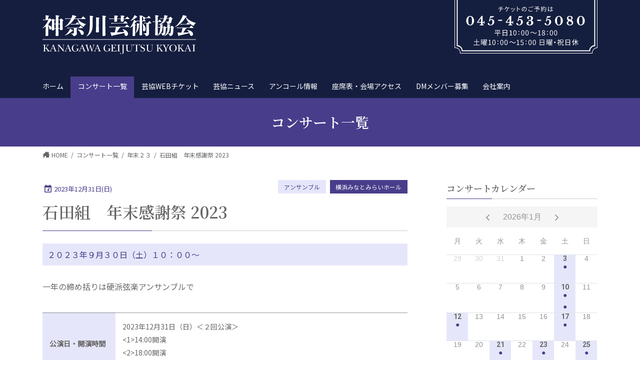

--- FILE ---
content_type: text/css
request_url: https://kanagawa-geikyo.com/wp-content/themes/lightning-8.2.4/assets/css/common.css?ver=8.2.4
body_size: 3220
content:
.admin-bar .vk-mobile-nav-menu-btn{top:calc(32px + 5px)}.admin-bar .vk-mobile-nav.vk-mobile-nav-open{top:32px}body.device-mobile .vk-mobile-nav-menu-btn{display:block}.vk-mobile-nav-menu-btn{position:fixed;top:5px;left:5px;z-index:2100;overflow:hidden;border:1px solid #333;border-radius:2px;width:34px;height:34px;cursor:pointer;text-indent:-9999px;background-size:24px 24px;-webkit-transition:border-color .5s ease-out;transition:border-color .5s ease-out}.vk-mobile-nav-menu-btn.menu-open{border:1px solid rgba(255,255,255,.8)}.mobile-nav-btn-right .vk-mobile-nav-menu-btn{left:inherit;right:5px}.vk-mobile-nav.vk-mobile-nav-open{top:0}.vk-mobile-nav{position:fixed;top:-2000px;z-index:2000;width:100%;height:100%;display:block;padding:45px 10px;overflow:scroll;-webkit-transition:top .5s ease-out;transition:top .5s ease-out}.vk-mobile-nav .global-nav{margin-bottom:1.5em}.vk-mobile-nav nav ul{padding:0;margin:0}.vk-mobile-nav nav ul li{list-style:none;line-height:1.65}.vk-mobile-nav nav ul li a{padding:.7em .5em;position:relative;display:block;overflow:hidden}.vk-mobile-nav nav ul li a:hover{text-decoration:none}.vk-mobile-nav nav ul li li a{padding-left:1.5em}.vk-mobile-nav nav ul li li li a{padding-left:2.5em}.vk-mobile-nav nav ul li li li li a{padding-left:3.5em}.vk-mobile-nav-widget{margin-bottom:1.5em}.vk-mobile-nav .customize-partial-edit-shortcut button,.vk-mobile-nav .widget .customize-partial-edit-shortcut button{left:0;top:-30px}.vk-menu-acc{position:relative}.vk-menu-acc .menu-parent>li{position:relative;z-index:100}.vk-menu-acc .menu-parent>li a{display:inline-block}.vk-menu-acc li{position:relative;margin-bottom:0}.vk-menu-acc .acc-btn{position:absolute;right:8px;top:8px;width:28px;height:28px;border:1px solid rgba(255,255,255,.8);border-radius:2px;background:url(../../inc/vk-mobile-nav/package/images/vk-menu-acc-icon-open-white.svg) center 50% no-repeat;background-size:28px 28px;cursor:pointer;z-index:1000;-webkit-transition:-webkit-transform .5s ease-out;transition:-webkit-transform .5s ease-out;transition:transform .5s ease-out;transition:transform .5s ease-out,-webkit-transform .5s ease-out}.vk-menu-acc .acc-btn:before{position:relative;top:-5px;left:4px;font-size:16px}.vk-menu-acc .acc-btn-close{background:url(../../inc/vk-mobile-nav/package/images/vk-menu-btn-close.svg) center 50% no-repeat}.vk-menu-acc ul.sub-menu{max-height:0;opacity:0;overflow:hidden;-webkit-transition:all .5s ease-in;transition:all .5s ease-in;position:relative;z-index:1;display:block}.vk-menu-acc ul.sub-menu li a{display:block;overflow:hidden}.vk-menu-acc ul.acc-child-open{-webkit-transition:all .5s ease-in;transition:all .5s ease-in;max-height:1000px;opacity:1}.vk-menu-acc ul.acc-child-close{-webkit-transition:all .5s ease-in;transition:all .5s ease-in;max-height:0;opacity:0}.vk-mobile-nav-menu-btn{border-color:#333;background:url(../../inc/vk-mobile-nav/package/images/vk-menu-btn-black.svg) center 50% no-repeat rgba(255,255,255,.7)}.vk-mobile-nav-menu-btn.menu-open{border-color:#333;background:url(../../inc/vk-mobile-nav/package/images/vk-menu-close-black.svg) center 50% no-repeat rgba(255,255,255,.7)}.vk-mobile-nav{background-color:#fff;border-bottom:1px solid #e5e5e5}.vk-mobile-nav .widget_nav_menu ul.menu{border-top:1px solid #ccc}.vk-mobile-nav nav>ul{border-top:1px solid #ccc}.vk-mobile-nav .widget_nav_menu ul li a,.vk-mobile-nav nav ul li a{color:#333;border-bottom:1px solid #ccc}.vk-menu-acc .acc-btn{border:1px solid #333;background:url(../../inc/vk-mobile-nav/package/images/vk-menu-acc-icon-open-black.svg) center 50% no-repeat}.vk-menu-acc .acc-btn-close{background:url(../../inc/vk-mobile-nav/package/images/vk-menu-close-black.svg) center 50% no-repeat}@media (min-width:992px){body.device-pc .vk-mobile-nav-menu-btn{display:none}body.device-pc .vk-mobile-nav{display:none}}@media screen and (max-width:782px){.admin-bar .vk-mobile-nav-menu-btn{top:calc(46px + 5px)}.admin-bar .vk-mobile-nav.vk-mobile-nav-open{top:46px}}.vk_posts .vk_post-col-xs-3{width:calc(25% - 30px)}.vk_posts .vk_post-col-xs-4{width:calc(33.3% - 30px)}.vk_posts .vk_post-col-xs-6{width:calc(50% - 30px)}.vk_posts .vk_post-col-xs-12{width:calc(100% - 30px)}.vk_posts{margin-bottom:2em;margin-left:-15px;margin-right:-15px;display:-webkit-box;display:-ms-flexbox;display:flex;-ms-flex-wrap:wrap;flex-wrap:wrap}.vk_post{margin-left:15px;margin-right:15px}.vk_post a:hover{text-decoration:none}.vk_post_imgOuter{position:relative}.vk_post_imgOuter a{display:block;overflow:hidden}.vk_post_imgOuter_singleTermLabel{font-size:10px;padding:.3em .8em;position:absolute;right:0;top:0;z-index:100}.vk_post .vk_post_title{font-size:14px;line-height:1.4;font-weight:700;margin-bottom:0}.vk_post .vk_post_title a{color:#333}.vk_post_title_new{margin-left:.4em;font-size:.8em;white-space:nowrap;color:red}.vk_post .vk_post_excerpt{margin-top:.8em;font-size:12px;line-height:1.6;opacity:.8}.vk_post .vk_post_date{font-size:11px;margin-top:.5em;color:#666}.vk_post .vk_post_btn{font-size:12px;text-decoration:none}.vk_post.card{padding:0;margin-bottom:30px;-webkit-box-sizing:border-box;box-sizing:border-box;max-width:100%}.vk_post.card .vk_post_btnOuter{width:calc(100% - 2.5rem)}.vk_post.media{width:100%;padding:1em 0;margin:0 15px;border-bottom:1px solid #e5e5e5}.vk_post_imgOuter{position:relative;background-size:cover;background-position:center 50%}.vk_post_imgOuter ::after{content:"";position:absolute;top:0;left:0;height:100%;width:100%;background:rgba(0,0,0,0);-webkit-transition-duration:.3s;transition-duration:.3s}.vk_post_imgOuter :hover::after{background:rgba(0,0,0,.5)}.vk_post_imgOuter a{height:100%}.vk_post_imgOuter_img{position:absolute;left:-9999px}.vk_post:not(.card-horizontal) .vk_post_imgOuter{border-bottom:1px solid #e5e5e5}.vk_post:not(.card-horizontal) .vk_post_imgOuter:before{content:"";display:block;padding-top:62%}.vk_post.card-horizontal .vk_post_imgOuter{height:100%}.vk_post-btn-display .vk_post_body{position:relative;height:100%}.vk_post-btn-display .vk_post_btnOuter{margin-top:1em;position:absolute;bottom:0}.vk_post-btn-display.media .vk_post_body{padding-bottom:45px}.vk_post-btn-display.media .vk_post_btnOuter{width:100%}.vk_post-btn-display.card .vk_post_body{padding-bottom:65px}.vk_post-btn-display.card .vk_post_btnOuter{width:calc(100% - 2.5rem);bottom:1.25rem}.vk_post-btn-display .card-text:nth-last-child(2){margin-bottom:0}.mainSection .wp-block-column .vk_post.vk_post-col-lg-12 .vk_post_title,.mainSection .wp-block-column .vk_post.vk_post-col-md-12 .vk_post_title,.mainSection .wp-block-column .vk_post.vk_post-col-sm-12 .vk_post_title,.mainSection .wp-block-column .vk_post.vk_post-col-xl-12 .vk_post_title{font-size:1rem}.mainSection .wp-block-column .vk_post.vk_post-col-lg-12 .vk_post_excerpt,.mainSection .wp-block-column .vk_post.vk_post-col-md-12 .vk_post_excerpt,.mainSection .wp-block-column .vk_post.vk_post-col-sm-12 .vk_post_excerpt,.mainSection .wp-block-column .vk_post.vk_post-col-xl-12 .vk_post_excerpt{font-size:12px}.card{overflow:hidden}.card-meta{font-size:12px}.card-img-use-bg{position:relative;left:-9999px}.card a{color:inherit}.card-noborder.card{border:none;background:0 0}.card-noborder .vk_post_imgOuter{border:none}.card-noborder .card-body{padding-left:0;padding-right:0}.card-noborder.vk_post-btn-display .card-body{padding-bottom:2.8rem}.card-noborder.vk_post-btn-display .vk_post_btnOuter{width:100%;bottom:0}.card-horizontal-inner{height:100%}.card-horizontal-inner::after{content:"";display:block;clear:both}.card-horizontal-inner-row{height:100%}.card-horizontal-img-right-row{-webkit-box-orient:horizontal;-webkit-box-direction:reverse;-ms-flex-direction:row-reverse;flex-direction:row-reverse}.card-horizontal-reverse .row{-webkit-box-orient:horizontal;-webkit-box-direction:reverse;-ms-flex-direction:row-reverse;flex-direction:row-reverse}.card-horizontal .card-body{height:100%}.card-sm .card-body{padding:1rem 1.2rem}.card-sm .card-title{font-size:.8rem}.card-sm .card-text{font-size:.8rem;line-height:1.4}.card-sm .card-meta{font-size:.7rem;line-height:1.1}.card-post .card-body{padding-bottom:1.5em}.media:first-child{border-top:1px solid #e5e5e5}.media-img{border:1px solid #e5e5e5;padding:1px;margin-right:1rem}.vk_post .media-img{width:35%}.vk_post .media-body{width:65%}.media.vk_post-col-xs-6:first-child,.media.vk_post-col-xs-6:nth-child(2){border-top:1px solid #e5e5e5}.media{border-bottom:1px solid #e5e5e5;padding:1rem 0;margin-top:0}.media>div{width:100%}.media .postList_thumbnail{width:160px;margin-bottom:.5em;padding-right:30px;display:block;overflow:hidden;float:left}.media .postList_thumbnail a{position:relative;display:block;overflow:hidden;border:1px solid #e5e5e5}.media .postList_thumbnail img{width:100%;height:auto;border:1px solid #fff}.media .postList_thumbnail .postList_cateLabel{position:absolute;bottom:0;left:0}.media .media-body .media-heading{font-size:20px;line-height:1.4em;margin-top:0;margin-bottom:.4em;font-weight:400;background:0 0;-webkit-box-shadow:none;box-shadow:none;padding:0}.media .media-body .media-heading a{color:#464646}.media .media-body .media-heading a:hover{text-decoration:none}.media p{margin-bottom:0;font-size:14px;line-height:150%}.media .entry-meta_updated{display:none}.media .entry-meta_items_author{display:none}.media a.media-body_excerpt{color:#464646;display:block;overflow:hidden}@media (min-width:576px){.vk_posts .vk_post-col-sm-3{width:calc(25% - 30px)}.vk_posts .vk_post-col-sm-4{width:calc(33.3% - 30px)}.vk_posts .vk_post-col-sm-6{width:calc(50% - 30px)}.vk_posts .vk_post-col-sm-12{width:calc(100% - 30px)}.mainSection .vk_post.vk_post-col-sm-12 .vk_post_title{font-size:16px}.mainSection .vk_post.vk_post-col-sm-12 .vk_post_excerpt{font-size:14px}.mainSection .vk_post.vk_post-col-sm-12.media{padding:1.5rem 0}.mainSection .vk_post.vk_post-col-sm-12.media:first-child{border-top:1px solid #e5e5e5}.mainSection .vk_post.vk_post-col-sm-12.media .media-img{margin-right:1.4rem}}@media (min-width:576px) and (max-width:767.98px){.card.vk_post-col-sm-12{margin-bottom:15px}.media.vk_post-col-sm-3:nth-child(2),.media.vk_post-col-sm-3:nth-child(3),.media.vk_post-col-sm-3:nth-child(4),.media.vk_post-col-sm-4:nth-child(2),.media.vk_post-col-sm-4:nth-child(3),.media.vk_post-col-sm-6:nth-child(2){border-top:1px solid #e5e5e5}}@media (min-width:768px){.vk_posts .vk_post-col-md-3{width:calc(25% - 30px)}.vk_posts .vk_post-col-md-4{width:calc(33.3% - 30px)}.vk_posts .vk_post-col-md-6{width:calc(50% - 30px)}.vk_posts .vk_post-col-md-12{width:calc(100% - 30px)}.mainSection .vk_post.vk_post-col-md-12 .vk_post_title{font-size:18px}.mainSection .vk_post.vk_post-col-md-12 .vk_post_excerpt{font-size:14px}}@media (min-width:768px) and (max-width:991.98px){.card.vk_post-col-md-12{margin-bottom:15px}.media.vk_post-col-md-3:nth-child(2),.media.vk_post-col-md-3:nth-child(3),.media.vk_post-col-md-3:nth-child(4),.media.vk_post-col-md-4:nth-child(2),.media.vk_post-col-md-4:nth-child(3),.media.vk_post-col-md-6:nth-child(2){border-top:1px solid #e5e5e5}}@media (min-width:992px){.vk_posts .vk_post-col-lg-3{width:calc(25% - 30px)}.vk_posts .vk_post-col-lg-4{width:calc(33.3% - 30px)}.vk_posts .vk_post-col-lg-6{width:calc(50% - 30px)}.vk_posts .vk_post-col-lg-12{width:calc(100% - 30px)}.mainSection .vk_post.vk_post-col-lg-12 .vk_post_title{font-size:18px}.mainSection .vk_post.vk_post-col-lg-12 .vk_post_excerpt{font-size:14px}.mainSection .vk_post.vk_post-col-lg-12.media{padding:1.8rem 0}.mainSection .vk_post.vk_post-col-lg-12.media .media-img{margin-right:1.8rem}}@media (min-width:992px) and (max-width:1199.98px){.card.vk_post-col-lg-12{margin-bottom:15px}.media.vk_post-col-lg-3:nth-child(2),.media.vk_post-col-lg-3:nth-child(3),.media.vk_post-col-lg-3:nth-child(4),.media.vk_post-col-lg-4:nth-child(2),.media.vk_post-col-lg-4:nth-child(3),.media.vk_post-col-lg-6:nth-child(2){border-top:1px solid #e5e5e5}}@media (min-width:1200px){.vk_posts .vk_post-col-xl-3{width:calc(25% - 30px)}.vk_posts .vk_post-col-xl-4{width:calc(33.3% - 30px)}.vk_posts .vk_post-col-xl-6{width:calc(50% - 30px)}.vk_posts .vk_post-col-xl-12{width:calc(100% - 30px)}.mainSection .vk_post.vk_post-col-xl-12 .vk_post_title{font-size:21px}.mainSection .vk_post.vk_post-col-xl-12 .vk_post_excerpt{font-size:14px}.card.vk_post-col-xl-12{margin-bottom:15px}.media.vk_post-col-xl-3:nth-child(2),.media.vk_post-col-xl-3:nth-child(3),.media.vk_post-col-xl-3:nth-child(4),.media.vk_post-col-xl-4:nth-child(2),.media.vk_post-col-xl-4:nth-child(3),.media.vk_post-col-xl-6:nth-child(2){border-top:1px solid #e5e5e5}}@media (max-width:767px){.media .postList_thumbnail{padding-right:20px}.media .media-body .media-heading{font-size:1.2em;line-height:1.3em;margin-bottom:.5em}}@media (max-width:575.98px){.card.vk_post-col-xs-12{margin-bottom:15px}}@media (max-width:500px){.media .postList_thumbnail{width:100px}}.editor-block-list__layout>.wp-block,.wp-block{display:block;width:calc(100% - 2rem);max-width:1110px}.vk_post .row{margin:0}.wp-block-image.figure{max-width:100%}.wp-block-image .components-resizable-box__container{max-width:100%}.wp-block-image figcaption{text-align:center;font-size:.75rem}.wp-block-latest-posts{margin:0;padding:0;list-style-type:none}.wp-block-latest-posts li{margin:0;padding:1rem 0;border-bottom:1px dotted #666}.wp-block-latest-posts li a{color:#464646}.wp-block-latest-posts li time{color:#d44950}.slide-inner img{width:100%}.widget_display_search .widget-title.subSection-title,.widget_product_search .widget-title.subSection-title,.widget_search .widget-title.subSection-title{margin-bottom:15px}.widget_display_search form div,.widget_product_search form,.widget_search form div{display:-webkit-box;display:-ms-flexbox;display:flex;-ms-flex-wrap:wrap;flex-wrap:wrap;width:100%;-webkit-box-pack:justify;-ms-flex-pack:justify;justify-content:space-between}.widget_display_search form div input#bbp_search,.widget_display_search form div input#s,.widget_display_search form div input.search-field,.widget_product_search form input#bbp_search,.widget_product_search form input#s,.widget_product_search form input.search-field,.widget_search form div input#bbp_search,.widget_search form div input#s,.widget_search form div input.search-field{width:64%;border:1px solid #ccc;padding:6px 12px;font-size:14px;margin-right:0;margin-bottom:0}.widget_display_search form div button,.widget_display_search form div input#bbp_search_submit,.widget_display_search form div input#searchsubmit,.widget_product_search form button,.widget_product_search form input#bbp_search_submit,.widget_product_search form input#searchsubmit,.widget_search form div button,.widget_search form div input#bbp_search_submit,.widget_search form div input#searchsubmit{width:33%;color:#fff;border:none;padding:6px;font-size:16px}iframe{border:none}.wpdm-download-link{margin-top:5px}.w3eden .media{padding:1em 0}.w3eden .media-body{margin-right:1em;margin-bottom:.5em;-webkit-box-flex:unset;-ms-flex:unset;flex:unset}.w3eden .package-title:after{border:none}@media (max-width:768px){.wp-block-latest-posts li a{font-size:1rem}}@media (max-width:575.98px){.w3eden .media{display:block!important}.w3eden .link-template-default.thumbnail .wpdm-download-link.btn{display:block;margin-top:10px}}@media print{#page_top{display:none!important}.mobile-fix-nav,.vk-mobile-nav,.vk-mobile-nav-menu-btn{display:none}a{text-decoration:none!important}a[href]:after,abbr[title]:after{content:""!important}}

--- FILE ---
content_type: image/svg+xml
request_url: https://kanagawa-geikyo.com/wp-content/themes/lightning_child/dist/images/icon_fb.svg?1
body_size: 699
content:
<?xml version="1.0" encoding="UTF-8"?>
<svg id="_レイヤー_2" xmlns="http://www.w3.org/2000/svg" version="1.1" viewBox="0 0 29.2 29.2">
  <!-- Generator: Adobe Illustrator 29.8.2, SVG Export Plug-In . SVG Version: 2.1.1 Build 3)  -->
  <defs>
    <style>
      .st0 {
        fill: #fff;
      }
    </style>
  </defs>
  <rect width="29.2" height="29.2"/>
  <g id="ELEMENTS">
    <g>
      <path d="M29.2,14.6C29.2,6.6,22.7,0,14.6,0S0,6.6,0,14.6s5.3,13.4,12.3,14.4v-10.2h-3.7v-4.2h3.7v-3.2c0-3.7,2.2-5.7,5.5-5.7s3.3.3,3.3.3v3.6h-1.8c-1.8,0-2.4,1.1-2.4,2.3v2.7h4.1l-.6,4.2h-3.4v10.2c7-1.1,12.3-7.1,12.3-14.4h0Z"/>
      <path class="st0" d="M20.3,18.9l.6-4.2h-4.1v-2.7c0-1.2.6-2.3,2.4-2.3h1.8v-3.6s-1.7-.3-3.3-.3c-3.3,0-5.5,2-5.5,5.7v3.2h-3.7v4.2h3.7v10.2c.7.1,1.5.2,2.3.2s1.5,0,2.3-.2v-10.2h3.4Z"/>
    </g>
  </g>
</svg>

--- FILE ---
content_type: application/x-javascript
request_url: https://kanagawa-geikyo.com/wp-content/themes/lightning_child/dist/js/script.min.js?ver=2.0.0
body_size: 2314
content:
/******/ (function(modules) { // webpackBootstrap
/******/ 	// The module cache
/******/ 	var installedModules = {};
/******/
/******/ 	// The require function
/******/ 	function __webpack_require__(moduleId) {
/******/
/******/ 		// Check if module is in cache
/******/ 		if(installedModules[moduleId]) {
/******/ 			return installedModules[moduleId].exports;
/******/ 		}
/******/ 		// Create a new module (and put it into the cache)
/******/ 		var module = installedModules[moduleId] = {
/******/ 			i: moduleId,
/******/ 			l: false,
/******/ 			exports: {}
/******/ 		};
/******/
/******/ 		// Execute the module function
/******/ 		modules[moduleId].call(module.exports, module, module.exports, __webpack_require__);
/******/
/******/ 		// Flag the module as loaded
/******/ 		module.l = true;
/******/
/******/ 		// Return the exports of the module
/******/ 		return module.exports;
/******/ 	}
/******/
/******/
/******/ 	// expose the modules object (__webpack_modules__)
/******/ 	__webpack_require__.m = modules;
/******/
/******/ 	// expose the module cache
/******/ 	__webpack_require__.c = installedModules;
/******/
/******/ 	// define getter function for harmony exports
/******/ 	__webpack_require__.d = function(exports, name, getter) {
/******/ 		if(!__webpack_require__.o(exports, name)) {
/******/ 			Object.defineProperty(exports, name, { enumerable: true, get: getter });
/******/ 		}
/******/ 	};
/******/
/******/ 	// define __esModule on exports
/******/ 	__webpack_require__.r = function(exports) {
/******/ 		if(typeof Symbol !== 'undefined' && Symbol.toStringTag) {
/******/ 			Object.defineProperty(exports, Symbol.toStringTag, { value: 'Module' });
/******/ 		}
/******/ 		Object.defineProperty(exports, '__esModule', { value: true });
/******/ 	};
/******/
/******/ 	// create a fake namespace object
/******/ 	// mode & 1: value is a module id, require it
/******/ 	// mode & 2: merge all properties of value into the ns
/******/ 	// mode & 4: return value when already ns object
/******/ 	// mode & 8|1: behave like require
/******/ 	__webpack_require__.t = function(value, mode) {
/******/ 		if(mode & 1) value = __webpack_require__(value);
/******/ 		if(mode & 8) return value;
/******/ 		if((mode & 4) && typeof value === 'object' && value && value.__esModule) return value;
/******/ 		var ns = Object.create(null);
/******/ 		__webpack_require__.r(ns);
/******/ 		Object.defineProperty(ns, 'default', { enumerable: true, value: value });
/******/ 		if(mode & 2 && typeof value != 'string') for(var key in value) __webpack_require__.d(ns, key, function(key) { return value[key]; }.bind(null, key));
/******/ 		return ns;
/******/ 	};
/******/
/******/ 	// getDefaultExport function for compatibility with non-harmony modules
/******/ 	__webpack_require__.n = function(module) {
/******/ 		var getter = module && module.__esModule ?
/******/ 			function getDefault() { return module['default']; } :
/******/ 			function getModuleExports() { return module; };
/******/ 		__webpack_require__.d(getter, 'a', getter);
/******/ 		return getter;
/******/ 	};
/******/
/******/ 	// Object.prototype.hasOwnProperty.call
/******/ 	__webpack_require__.o = function(object, property) { return Object.prototype.hasOwnProperty.call(object, property); };
/******/
/******/ 	// __webpack_public_path__
/******/ 	__webpack_require__.p = "";
/******/
/******/
/******/ 	// Load entry module and return exports
/******/ 	return __webpack_require__(__webpack_require__.s = "./_assets/js/script.js");
/******/ })
/************************************************************************/
/******/ ({

/***/ "./_assets/js/modules/_others.js":
/*!***************************************!*\
  !*** ./_assets/js/modules/_others.js ***!
  \***************************************/
/*! no static exports found */
/***/ (function(module, exports, __webpack_require__) {

"use strict";
eval("\n\nfunction BodyFadeIn() {\n  var body = document.getElementsByTagName('body')[0];\n  body.classList.add('show');\n} // bodyのフェードイン\n\n\nwindow.addEventListener('load', BodyFadeIn); // serch-and-filter\n\nvar serchAndFilters = document.getElementsByClassName('serch-and-filter');\n\nfor (var i = 0; i < serchAndFilters.length; i++) {\n  var titles = serchAndFilters[i].getElementsByTagName('h4');\n  var _iteratorNormalCompletion = true;\n  var _didIteratorError = false;\n  var _iteratorError = undefined;\n\n  try {\n    for (var _iterator = titles[Symbol.iterator](), _step; !(_iteratorNormalCompletion = (_step = _iterator.next()).done); _iteratorNormalCompletion = true) {\n      var title = _step.value;\n      var titleName = title.textContent;\n      title.classList.add(titleName);\n    }\n  } catch (err) {\n    _didIteratorError = true;\n    _iteratorError = err;\n  } finally {\n    try {\n      if (!_iteratorNormalCompletion && _iterator.return != null) {\n        _iterator.return();\n      }\n    } finally {\n      if (_didIteratorError) {\n        throw _iteratorError;\n      }\n    }\n  }\n} // ヘッダー\n\n\nvar url = location.href;\nvar queryString = location.search;\nvar results = queryString.split('=');\nvar bodyElement = document.getElementsByTagName('body')[0];\n\nif (results.indexOf('?post_types') >= 0) {\n  var titleIndex = results.indexOf('?post_types');\n  var postTypeName = results[titleIndex + 1];\n  bodyElement.classList.add('post-type-' + postTypeName);\n} // コンタクト\n\n\nvar btnConfirm = document.getElementById('btnConfirm');\nvar btnSubmit = document.getElementById('btnSubmit');\n\nif (btnConfirm) {\n  btnConfirm.addEventListener('change', function () {\n    if (this.checked) {\n      btnSubmit.classList.remove('disabled');\n    } else {\n      btnSubmit.classList.add('disabled');\n    }\n  });\n} // gnavi修正\n\n\nvar gMenuOuter = document.getElementById('gMenu_outer');\nvar HasChildrenMenuItems = gMenuOuter.getElementsByClassName('menu-item-has-children');\nvar _iteratorNormalCompletion2 = true;\nvar _didIteratorError2 = false;\nvar _iteratorError2 = undefined;\n\ntry {\n  var _loop = function _loop() {\n    var HasChildrenMenuItem = _step2.value;\n    HasChildrenMenuItem.addEventListener('mouseenter', function () {\n      HasChildrenMenuItem.classList.add('hover');\n    });\n    HasChildrenMenuItem.addEventListener('mouseleave', function () {\n      HasChildrenMenuItem.classList.remove('hover');\n    });\n    var subMenu = HasChildrenMenuItem.getElementsByClassName('sub-menu')[0];\n  };\n\n  for (var _iterator2 = HasChildrenMenuItems[Symbol.iterator](), _step2; !(_iteratorNormalCompletion2 = (_step2 = _iterator2.next()).done); _iteratorNormalCompletion2 = true) {\n    _loop();\n  }\n} catch (err) {\n  _didIteratorError2 = true;\n  _iteratorError2 = err;\n} finally {\n  try {\n    if (!_iteratorNormalCompletion2 && _iterator2.return != null) {\n      _iterator2.return();\n    }\n  } finally {\n    if (_didIteratorError2) {\n      throw _iteratorError2;\n    }\n  }\n}\n\n//# sourceURL=webpack:///./_assets/js/modules/_others.js?");

/***/ }),

/***/ "./_assets/js/script.js":
/*!******************************!*\
  !*** ./_assets/js/script.js ***!
  \******************************/
/*! no exports provided */
/***/ (function(module, __webpack_exports__, __webpack_require__) {

"use strict";
eval("__webpack_require__.r(__webpack_exports__);\n/* harmony import */ var _modules_others_js__WEBPACK_IMPORTED_MODULE_0__ = __webpack_require__(/*! ./modules/_others.js */ \"./_assets/js/modules/_others.js\");\n/* harmony import */ var _modules_others_js__WEBPACK_IMPORTED_MODULE_0___default = /*#__PURE__*/__webpack_require__.n(_modules_others_js__WEBPACK_IMPORTED_MODULE_0__);\n // sub.jsファイルを読み込むには????\n\n\n_modules_others_js__WEBPACK_IMPORTED_MODULE_0___default.a;\n\n//# sourceURL=webpack:///./_assets/js/script.js?");

/***/ })

/******/ });

--- FILE ---
content_type: image/svg+xml
request_url: https://kanagawa-geikyo.com/wp-content/themes/lightning_child/dist/images/icon_ig.svg?1
body_size: 864
content:
<?xml version="1.0" encoding="UTF-8"?>
<svg id="_レイヤー_2" xmlns="http://www.w3.org/2000/svg" version="1.1" viewBox="0 0 29.2 29.2">
  <!-- Generator: Adobe Illustrator 29.8.2, SVG Export Plug-In . SVG Version: 2.1.1 Build 3)  -->
  <defs>
    <style>
      .st0 {
        fill: #fff;
      }
    </style>
  </defs>
  <rect y="0" width="29.2" height="29.2"/>
  <g id="ELEMENTS">
    <g>
      <path class="st0" d="M19.5,8.7c-.5,0-1.1.4-1.1,1.1s.5,1.1,1.1,1.1,1.1-.5,1.1-1.1-.5-1.1-1.1-1.1Z"/>
      <path class="st0" d="M14.7,10c-2.5,0-4.5,2.1-4.5,4.5s2.1,4.5,4.5,4.5,4.5-2.1,4.5-4.5-2.1-4.5-4.5-4.5ZM14.7,17.5c-1.6,0-2.9-1.3-2.9-2.9s1.3-2.9,2.9-2.9,2.9,1.3,2.9,2.9-1.3,2.9-2.9,2.9Z"/>
      <path class="st0" d="M18.3,23.9h-7.4c-3.1,0-5.6-2.5-5.6-5.5v-7.4c0-3.1,2.5-5.6,5.6-5.6h7.4c3.1,0,5.5,2.5,5.5,5.6v7.4c0,3.1-2.5,5.5-5.5,5.5ZM10.9,7c-2.1,0-3.8,1.7-3.8,3.8v7.4c0,2.2,1.7,3.8,3.8,3.8h7.4c2.2,0,3.8-1.7,3.8-3.8v-7.4c0-2.1-1.7-3.8-3.8-3.8,0,0-7.4,0-7.4,0Z"/>
    </g>
  </g>
</svg>

--- FILE ---
content_type: image/svg+xml
request_url: https://kanagawa-geikyo.com/wp-content/themes/lightning_child/dist/images/icon_th.svg?1
body_size: 574
content:
<?xml version="1.0" encoding="UTF-8"?>
<svg id="_レイヤー_2" xmlns="http://www.w3.org/2000/svg" version="1.1" viewBox="0 0 29.2 29.2">
  <!-- Generator: Adobe Illustrator 29.8.2, SVG Export Plug-In . SVG Version: 2.1.1 Build 3)  -->
  <defs>
    <style>
      .st0 {
        fill: #fff;
      }
    </style>
  </defs>
  <rect y="0" width="29.2" height="29.2"/>
  <g id="ELEMENTS">
    <path class="st0" d="M14.8,24.2h0c-2.8,0-5-1-6.5-2.8-1.3-1.6-2-3.9-2.1-6.8h0c0-2.8.7-5.2,2.1-6.8,1.5-1.8,3.7-2.8,6.5-2.8h0c2.2,0,4,.5,5.4,1.7,1.3,1,2.2,2.5,2.8,4.3l-1.6.4c-.9-3.1-3.2-4.8-6.6-4.8s-4.1.7-5.2,2.2c-1.1,1.3-1.6,3.2-1.6,5.8s.5,4.4,1.6,5.8c1.2,1.4,2.9,2.2,5.2,2.2s3.4-.5,4.7-1.6c1.3-1.3,1.3-2.8.9-3.8-.2-.5-.6-1.1-1.3-1.4,0,1.1-.5,2-1.1,2.6-.6.9-1.7,1.4-3.1,1.4s-1.8-.2-2.6-.6c-.9-.5-1.3-1.4-1.4-2.3,0-1,.4-1.8,1.1-2.5s1.7-1,2.8-1,1.6,0,2.3,0c0-.6-.4-1.1-.5-1.4-.4-.4-1.1-.6-1.8-.7h0c-.6,0-1.6.2-2.2,1.1l-1.4-1c.7-1.2,2.1-1.8,3.6-1.8h0c2.6,0,4.1,1.6,4.2,4.3,0,0,.2,0,.2,0,1.2.5,2.1,1.4,2.5,2.5.6,1.4.6,3.8-1.2,5.8-1.5,1.4-3.2,2.1-5.8,2.2h0,0ZM15.6,15h-.5c-1.5,0-2.3.7-2.3,1.7s1.2,1.5,2.2,1.4c1,0,2.2-.4,2.5-2.9-.5,0-1.1-.2-1.7-.2h-.2Z"/>
  </g>
</svg>

--- FILE ---
content_type: image/svg+xml
request_url: https://kanagawa-geikyo.com/wp-content/themes/lightning_child/dist/images/logo-main.svg
body_size: 4621
content:
<svg version="1.1" id="レイヤー_1" xmlns="http://www.w3.org/2000/svg" x="0" y="0" viewBox="0 0 307 77.6" xml:space="preserve"><style>.st0{enable-background:new}.st1{fill:#fff}</style><g class="st0"><path class="st1" d="M11.7 9.1c2-2.5 2.2-2.6 2.6-2.6.3 0 .6.1 2.5 1.7 1.5 1.3 1.6 1.5 1.6 2.1 0 .4-.4.7-1.7 1.2-1.5 2.5-3.3 4.8-5.2 6.8.9.3 1.1.5 1.1.7 0 .3-.2.5-1.1 1v.6c4.7.3 6.7 2.6 6.7 5.2 0 1.8-1.2 3-2.7 3-1.3 0-2.1-.8-2.2-2.5-.1-2.1-.5-3.7-1.8-4.9v18.5c0 1.2-.9 1.8-3.5 1.8-1.8 0-2-.4-2-1.6 0-.9.2-4.9.4-12.7l.1-4.8c-1.9 1.4-4 2.6-6.1 3.6-.2.1-.5-.2-.3-.4 3.8-2.9 9.2-9.9 11.5-15.7H6.5c-1.6 0-3.2 0-5.3.3L.8 8.9c2.3.3 3.9.3 5.5.3V4.9c0-1.4 0-2.2-.2-4.4 6.6.7 7 1.1 7 1.6 0 .4-.2.8-1.7 1.3v5.7h.3zm22.9.2C36.5 7.1 36.8 7 37.1 7c.4 0 .7 0 3 1.9 1.4 1.1 1.5 1.4 1.5 1.8 0 .4-.3.8-1.4 1.5v3.3c0 5.6.3 11.7.3 12.6 0 1.2-1.2 1.8-3.3 1.8-1.6 0-2.2-.3-2.2-1.5v-1.3h-3.2c.1 8.1.2 11.8.2 12.7 0 1.3-1.1 1.8-3.4 1.8-1.9 0-2.3-.2-2.3-1.6 0-.9.1-4.8.3-12.9h-3v1.5c0 1.2-1.1 1.8-3.2 1.8-1.6 0-1.9-.4-1.9-1.5 0-1 .4-6.7.4-13.1 0-4.6 0-6-.2-8.1 3.8.7 5.4 1.2 5.9 1.7h2.1c0-5.9-.1-7.2-.3-9 6.5.6 7 1.1 7 1.7 0 .5-.4.8-1.6 1.5v5.9h2.8v-.2zm-10.1.9c-.2.1-.5.3-.9.5v6.7h3v-7.2h-2.1zm-.9 16h3v-7.9h-3v7.9zm8.2-8.8H35v-7.2h-3.2v7.2zm3.2 8.8v-7.9h-3.2v7.9H35zM70.9 7.9c1.3 2.1 3.4 4.2 6.1 5.9 2.6 1.7 6.2 3.4 9.7 4.2.3 0 .2.3 0 .4-1.3.6-2.5 2-3.7 4.1-.3.6-.6.9-1 .9-.3 0-.4 0-1.1-.3-2.1-1-5.1-3.3-7.1-6-1.8-2.5-3-5.3-3.7-9.3h-6.4c-2.4 3.7-5.1 6.9-7.9 9.3-3.5 3.1-6.7 5-11.1 6.7-.3.1-.4-.4-.2-.5 2.9-1.7 6-4.9 8.9-9.1 1.5-2.1 2.7-4.4 3.7-6.5h-4.7c-2.2 0-4.2 0-6.7.3l-.4-1.5c2.8.3 4.8.3 7.1.3h5.1c.5-1.1 1-2.2 1.3-3.2.5-1.5.7-2.4 1-3.6 7.2 1.8 7.9 2.3 7.9 2.9 0 .7-.4 1-2 1.4-.5.9-1 1.7-1.5 2.6h13.3C80.6 3.1 80.8 3 81.2 3c.5 0 .7.1 3.3 2.5C85.7 6.6 86 6.9 86 7.3c0 .4-.1.5-.5.5l-14.6.1zm-11.6 24c-3.8 3.8-9.6 7.3-14.6 8.8-.3.1-.4-.3-.2-.4 2.9-1.5 6.7-5.9 9-9.8.7-1.2 1.1-2.1 1.6-3.3 5.9 3 5.9 3.3 5.9 3.7.1.5-.3.8-1.7 1zm9.9-5.8c0 .3-.1.6-.8 1v2.7c0 2.9.3 4.8.3 6.6 0 2.5-.7 3.3-2.5 4.3-1.4.7-2.5.9-3.4.9s-1.2 0-1.6-1.2c-.5-1.4-1.5-2.4-4.1-3.5-.3-.1-.3-.4 0-.4 1.6 0 2.6.1 3.8 0 1.5-.1 1.9-.6 1.9-2.6v-4.1c0-1.6 0-2.5-.1-3.7h-8.4c-1.2 0-2.5.1-4.5.3l-.4-1.5c2.3.3 3.7.3 5.1.3h18.2c2.9-3.7 2.9-3.7 3.4-3.7.4 0 .6 0 2.9 2.1 1.6 1.5 1.7 1.7 1.7 2 0 .3-.2.5-.5.5h-11zm-7.5-7.4c-1.2 0-2.7.1-4.8.3l-.4-1.5c2.3.2 3.9.3 5.2.3h4.6c2.7-3.3 2.8-3.3 3.2-3.3s.5.1 2.2 1.7c1.6 1.5 1.8 1.7 1.8 2s-.2.5-.5.5H61.7zm20.9 17.1c0 2.2-1.5 3.6-3.2 3.6-1.5 0-2.3-.7-2.9-2.4-1.1-3.2-3.2-6-6.2-7.9-.2-.1 0-.4.2-.4 7.4.1 12.1 3.3 12.1 7.1zM100.2 21c0 10.6-4.1 17.7-12.1 21.2-.2.1-.4-.2-.3-.4 4.6-4.3 6.9-9.2 6.9-24.3 0-12.3 0-14.3-.2-16.1 6.2.6 7.1 1 7.1 1.6 0 .4-.2.7-1.4 1.3V21zm12.4-2.8c0 10.4.3 13.5.3 14.8 0 1-1 1.5-4.3 1.5-1.4 0-1.8-.4-1.8-1.3 0-1.3.4-5.1.4-15 0-8.9 0-11.7-.2-13.5 6.5.4 7 .8 7 1.4 0 .4-.2.7-1.2 1.2v10.9h-.2zm13 .2c0 11.5.4 20.3.4 21.2 0 1.4-1.1 1.9-4.2 1.9-1.5 0-1.9-.2-1.9-1.6 0-1.1.1-6.5.1-20.4 0-13.4-.1-16.5-.2-18.4 6.6.6 7.2 1 7.2 1.7 0 .4-.2.8-1.4 1.3v14.3zm14.8-10.5c-2.2 0-4.2 0-6.7.3l-.4-1.5c2.8.3 4.8.3 7.1.3h3.4V6c0-2.5 0-3.6-.2-5.1 6.5.4 7.3.7 7.3 1.5 0 .6-.5 1-1.7 1.4v3.3h7.5v-1c0-2.6 0-3.6-.2-5.1 6.9.3 7.5.7 7.5 1.5 0 .4-.5 1-1.7 1.4v3.3h3.5c2.9-3.6 3.1-3.7 3.5-3.7.5 0 .7.1 2.8 2 1.6 1.5 1.8 1.6 1.8 2 0 .3-.1.5-.5.5h-11.1c.1 1.7.2 2.7.2 3.3 0 1.4-1.4 2-3.9 2-1.5 0-2-.4-2-1.4V8h-7.5c0 1.8.1 2.9.1 3.5 0 1.4-1.4 2-3.6 2-1.5 0-2-.4-2-1.1 0-.6.1-2 .1-4.4l-3.3-.1zm24.5 15.3c3.2-4 3.3-4 3.8-4s.7 0 3.2 2.3c1.7 1.5 1.8 1.8 1.8 2.1s-.2.5-.6.5h-17.2c0 .6-.3 1-1.6 1.5-1.6 2.5-3.7 5.7-5.8 8.6 5-.1 10.3-.3 14.6-.5-.8-2.5-1.8-4.2-3.1-5.3-.2-.2 0-.5.3-.4 6.9 1.3 10.7 5.5 10.7 9.2 0 2.8-1.7 4.2-3.9 4.2-1.6 0-2.7-.9-2.9-2.9-.1-1.1-.3-2-.5-2.9-5.9 1.4-14.9 3.3-23.8 5.1-.4.8-.6 1-1.1 1s-.7-.4-1.1-1.3c-.5-1.5-1.3-3.9-2-6.2 2.3.1 4.1.2 5.7.2h3.2c.8-3.3 1.7-7.1 2.3-10.2h-7.3c-1.5 0-3.1.1-5.6.3l-.4-1.5c2.9.2 4.5.3 6.1.3l25.2-.1zm-3.1-7.2c3-3.7 3.3-3.8 3.7-3.8.4 0 .7.1 2.7 2 1.6 1.5 1.9 1.8 1.9 2.2 0 .3-.2.5-.6.5h-26.4c-1.5 0-3.1.1-5.6.3l-.4-1.5c2.9.2 4.5.3 6.1.3h18.6z"/></g><g class="st0"><path class="st1" d="M180.8 21.4c-1.8 1.7-3.7 3.2-5.5 4.2-.2.1-.5-.2-.4-.4 2.2-2.2 5.6-8.7 7.3-13.2.2-.6.5-1.3.8-2.4 5.3 2.9 5.5 3.1 5.5 3.7 0 .5-.4.7-1.8.9-.7 1.2-1.7 2.5-2.7 3.7 2.6 1 2.8 1.2 2.8 1.7 0 .4-.3.7-1.5 1.2v19c0 1.3-.5 1.9-3.1 1.9-1.7 0-2-.3-2-1.5 0-.9.2-3.3.3-8.8l.3-10zm-4.6-10c1.9-1.6 4.6-4.9 6.7-8.6.4-.8.9-1.7 1.3-2.6 4.9 2.9 5.2 3.2 5.2 3.8 0 .5-.4.8-1.9 1-2.6 2.4-7.4 5.4-11 6.8-.3.1-.5-.3-.3-.4zm17.6 6.5c0 .4-.1.5-.9.9 0 9.3-2.3 14-6.8 17.2-.2.2-.5-.1-.3-.4 1.8-2.2 3-6.2 3-16.2 0-.9 0-1.7-.1-3.2 4.8.9 5.1 1.2 5.1 1.7zm5.1-.6c0 13.1.3 20 .3 21.2 0 1.3-.7 1.8-2.9 1.8-1.9 0-2.2-.2-2.2-1.6 0-1.2.4-8.7.4-21.6v-4.8h-.9c-.8 0-2.3 0-4.9.3l-.4-1.5c2.8.3 4.4.3 5.3.3h.9c0-7.4-.1-8.7-.3-10.6 5.9.6 6.5 1.1 6.5 1.7 0 .2-.1.4-.3.6 3.2.1 4.9 1.6 4.9 3.4 0 1.3-1 2.2-2.2 2.2-.9 0-1.6-.6-1.7-1.7-.2-2-.7-2.9-1.5-3.5-.2.1-.5.3-.8.5v7.5h1.2c2-2.6 2.1-2.7 2.5-2.7s.6 0 1.9 1.3c1.4 1.3 1.5 1.4 1.5 1.8 0 .3-.1.5-.7.5h-6.3v4.9h-.3zm4.1 15c-1.4 0-2.3-1-2-3.4.4-4 .1-9.7-1.2-12-.1-.2.2-.4.4-.3 4 2.9 6 7.4 6 11.4-.1 2.7-1.3 4.3-3.2 4.3zm7.7-16.8c2.4-3.4 2.6-3.5 2.9-3.5.4 0 .6.1 2.2 1.8 1.3 1.3 1.7 1.8 1.7 2.2 0 .3-.1.5-.7.5h-2.9c0 .5-.3.7-1.1 1.2v3.5c0 6.9.3 12.5.3 14.7 0 3.1-1.3 4.5-3.1 5.3-.9.4-1.5.5-2.5.5-.8 0-1-.4-1.2-1.2-.4-1.3-1.1-2.5-4.3-3.5-.3-.1-.3-.5 0-.5 1.2 0 2.8-.1 4-.3 1.1-.2 1.8-.7 1.8-2V21.5c0-2.3 0-3.6-.1-5.1-.9 0-2.2.1-4.2.3l-.4-1.5c2.8.3 4.4.3 5.3.3h2.3zm-1.3-9.3c-.8 0-1.5 0-3.6.3l-.4-1.5c2.3.3 3 .3 4 .3 2.5-3.3 2.6-3.5 2.9-3.5.4 0 .7.1 2.2 1.8 1.3 1.3 1.7 1.8 1.7 2.2 0 .3-.1.5-.7.5l-6.1-.1z"/></g><g class="st0"><path class="st1" d="M230.5 17.3c0 13.1.2 19.8.2 21 0 1.3-1.1 2-3.3 2-1.7 0-2.1-.2-2.1-1.6 0-1.2.4-8.7.4-21.6v-3.5h-.2c-1 0-2.5 0-4.5.3l-.4-1.5c2.1.3 3.7.4 4.9.4h.2c0-9.1-.1-10.4-.3-12.5 6.3.6 6.8 1.1 6.8 1.7 0 .5-.4.8-1.6 1.4v9.3h.6c2.4-3.4 2.5-3.5 2.9-3.5s.6 0 2.5 2.1c1.2 1.3 1.3 1.5 1.3 1.8s-.1.5-.4.5h-6.8v3.7h-.2zm25.5 6.4c2.2-2.3 2.4-2.4 2.7-2.4.4 0 .7.1 2.3 1.5 1.8 1.6 1.9 1.7 1.9 2.2 0 .4-.1.4-1.2 1.4 0 4.4-.4 9.4-.9 11-.8 2.9-2.9 4-5.5 4-1 0-1.2-.4-1.4-1.2-.4-1.8-1-2.5-2.7-3.1-.3-.1-.2-.4 0-.4 1.8 0 2.8.1 3.5 0 .9-.1 1.3-.7 1.6-2.6.4-2.1.6-6.2.6-9.5l-2.2.1c-.3 4.7-1 7.7-2.5 10.2-2.2 3.6-4.9 5.5-9.2 6.9-.3.1-.4-.2-.2-.3 2.3-1.1 4.8-4.1 5.9-7.4.9-2.8 1.3-5.3 1.4-9.2h-2.6c.1.2.1.3.1.5 0 .4 0 .5-1.1 1.3-.1 4.5-.4 8.4-1 10.4-.7 1.9-2.8 3.5-5 3.5-.7 0-1.1-.1-1.2-1-.4-1.8-.9-2.4-2.6-3-.3-.1-.2-.4.1-.4h3.2c.7 0 1.3-.7 1.5-2.6.2-1.8.4-5.6.4-9H240c-.3 4.6-1 7.4-2.4 9.9-1.8 3.1-4.8 5.6-8.3 6.9-.3.1-.4-.2-.2-.3 2.3-1.3 4.2-4.4 5.1-7.4.8-2.7 1.2-5.1 1.3-8.9-.9 0-2.2.1-3.8.3l-.4-1.5c1.6.2 3 .4 4.2.3v-2.3c0-.9 0-1.9-.1-2.9-1.1.3-2.2.5-3.3.6-.3 0-.4-.4-.1-.4 4-1.2 7-3.9 8.7-6.8.9-1.6 1.5-3 1.9-4.8l-2.9.1c-.9 0-2.3.1-4 .4l-.4-1.5c1.7.2 3.2.3 4.4.3l3.1-.1c.1-.7.3-1.4.4-2.2.2-1.3.3-2.6.3-4 6.4 1 6.9 1.2 6.9 1.8 0 .5-.2.7-1.4 1.2-.2 1.1-.4 2.1-.7 3l4.4-.1c2.4-2.6 2.6-2.6 2.9-2.6.4 0 .7 0 2.3 1.4 2 1.6 2.2 1.8 2.2 2.2s-.1.5-1.3 1.4c-.5 3.8-1.1 5.6-2.1 6.9-1.1 1.4-3 2.2-5.6 2.2-1 0-1.3-.2-1.5-1-.4-1.7-1.1-2.6-3.2-3.2-.3-.1-.2-.4 0-.4h4c1.1 0 1.5-.4 1.9-1.4.4-.8.7-2.6.9-4.5l-5.3.1c-.6 2-1.5 3.6-2.6 5.1-1.6 2.2-4.6 4.6-8.6 6 3.9.4 4.4.7 4.4 1.2 0 .4-.2.7-1.1 1.1 0 1.1 0 2.1-.1 3.1h1.5c1.5-1.6 1.6-1.7 1.9-1.7.4 0 .8.1 2.3 1.4l.7.6 3.5-.1v-2.4c0-1.1 0-2.3-.2-3.5 5.5.4 6.1.8 6.1 1.3 0 .4-.2.7-1.1 1.1 0 1.1 0 2.2-.1 3.2h1.5zm50.7-7.7c-1.9 1.1-3.1 3.1-3.6 4.4-.3.7-.5.9-.9.9s-.8-.1-1.3-.3c-2.7-1.2-5.9-3.4-8.1-5.7-3.1-3.3-5.2-7-6.4-11.2-4 8-14.2 17.1-21 19.7-.3.1-.5-.4-.3-.5 4.4-2.7 11.5-12.2 14.7-20.2.3-.7.6-1.6.9-2.9 6.8 1.3 7.7 1.9 7.7 2.6 0 .4-.4.7-1.4 1.1 2.2 3.2 5.2 5.5 8.7 7.5 3.2 1.8 7 3.3 10.9 4.3.4-.1.4.2.1.3zm-12.6 8.9c2.7-3.7 2.8-3.7 3.2-3.7.4 0 .6 0 2.9 2.2 1.6 1.5 1.7 1.6 1.7 2 0 .3-.2.4-.5.4h-13.2c0 .6-.3 1-1.6 1.5-1.6 2.6-3.3 5-4.9 7.4 4 0 7.8-.2 11.3-.4-1-1.6-2.3-3.2-4.2-4.3-.2-.1 0-.4.2-.4 8.6.6 12.1 5.1 12.1 8.1 0 2.2-1.3 3.6-3.4 3.6-1.3 0-2.5-1-2.9-2.6-.3-.9-.6-1.8-1-2.8-4.7 1.2-11.5 2.8-20.2 4.7-.5.8-.7 1-1.1 1-.6 0-.8-.3-2.6-7 1.5.1 3.1.2 4.5.2h3.5c.7-2.8 1.5-5.9 2.1-8.9h-5c-1.6 0-3.6.1-6 .3l-.4-1.5c2.5.3 4.6.3 6.4.3l19.1-.1zm-13.1-6c-1.2 0-2.6 0-4.8.3l-.4-1.5c2.2.3 3.8.3 5.1.3h6.9c2.5-3.2 2.6-3.3 2.9-3.3.4 0 .5 0 2.3 1.7 1.6 1.5 1.7 1.6 1.7 2 0 .3-.2.4-.5.4l-13.2.1z"/></g><path class="st1" d="M4 58.8c1 0 2 0 3-.1v.5c-1.7 0-1.9.4-1.9 1.8v5.3l.9-.9c2.7-2.7 4.1-5 4.1-5.5s-.4-.7-1.1-.7h-.3v-.5c.9 0 1.6.1 2.3.1.6 0 1.2 0 1.9-.1v.5h-.2c-1.3 0-1.8 1.3-3.3 3.1l-1.7 2 4.5 5.4c1 1.2 1.7 2 2.5 2h.1v.4c-1.1-.1-2-.1-2.7-.1-1.1 0-2.2 0-3.2.1v-.4h.3c.8 0 1.3-.2 1.3-.6 0-.5-.9-1.7-2.7-3.8l-1.3-1.5L5.1 67v2.9c0 1.4.3 1.8 1.9 1.8v.4c-.9-.1-1.9-.1-3-.1s-2 0-3 .1v-.4c1.7 0 1.9-.4 1.9-1.8V61c0-1.4-.3-1.8-1.9-1.8v-.5c1 .1 2 .1 3 .1z"/><path class="st1" d="M21.9 58.4l4.6 11.5c.5 1.2.9 1.7 2.2 1.8v.4c-1.1-.1-2-.1-2.9-.1-.9 0-1.9 0-2.9.1v-.4c1.1-.1 1.6-.3 1.6-.8 0-.2-.1-.7-.3-1.3l-.9-2.4h-5.1l-.9 2.2c-.2.5-.3.9-.3 1.1 0 .8.5 1.1 1.5 1.2v.4c-1-.1-1.8-.1-2.2-.1-.7 0-1.4 0-2.1.1v-.4c1.4-.2 1.9-.8 2.5-2.4l4.6-11h.6zm-3.3 8.3h4.6L21 60.9l-2.4 5.8zM42 58.8c.7 0 1.4 0 2.1-.1v.4c-1.8 0-1.8.6-1.8 2.2v11h-.6l-9.3-11.5v8.9c0 1.4.2 1.9 1.8 1.9v.4c-.7-.1-1.5-.1-2.2-.1-.8 0-1.5 0-2 .1v-.4c1.7 0 1.8-.5 1.8-2.2v-9.3c-.4-.8-1-1-2-1v-.5c.8 0 1.5.1 1.9.1.2 0 .7 0 1.5-.1l8.6 10.5v-7.9c0-1.7-.1-2.2-1.8-2.2v-.4c.5.2 1.2.2 2 .2zm9.5-.4l4.6 11.5c.5 1.2.9 1.7 2.2 1.8v.4c-1.1-.1-2-.1-2.9-.1-.9 0-1.9 0-2.9.1v-.4c1.1-.1 1.6-.3 1.6-.8 0-.2-.1-.7-.3-1.3l-.8-2.3h-5.1l-.9 2.2c-.2.5-.3.9-.3 1.1 0 .8.5 1.1 1.5 1.2v.4c-1-.1-1.8-.1-2.2-.1-.7 0-1.4 0-2.1.1v-.4c1.4-.2 1.9-.8 2.5-2.4l4.6-11h.5zm-3.3 8.3h4.6l-2.2-5.8-2.4 5.8zm22.1-7.9h.2l-.2 3.6h-.2c-.3-2.4-1.9-3.7-4.3-3.7-3 0-4.8 2.4-4.8 6.8 0 4.1 1.8 6.4 4.6 6.4 2.2 0 3.5-1 3.5-3v-.5c0-1.1-.5-1.5-1.6-1.5h-.1v-.4h5.3v.5c-1.2.1-1.4.4-1.4 1.3v2.4c-.6 0-1.1.1-1.5.3-1.1.5-2.4 1.5-4.6 1.5-3.8 0-6.6-2.7-6.6-6.6 0-4.4 2.9-7.4 7.1-7.4 1.6 0 2.9.4 4.2 1.3l.4-1zm9.6-.4l4.6 11.5c.5 1.2.9 1.7 2.2 1.8v.4c-1.1-.1-2-.1-2.9-.1-.9 0-1.9 0-2.9.1v-.4c1.1-.1 1.6-.3 1.6-.8 0-.2-.1-.7-.3-1.3l-.9-2.4h-5.1l-.9 2.2c-.2.5-.3.9-.3 1.1 0 .8.5 1.1 1.5 1.2v.4c-1-.1-1.8-.1-2.2-.1-.7 0-1.4 0-2.1.1v-.4c1.4-.2 1.9-.8 2.5-2.4l4.6-11h.6zm-3.3 8.3h4.6L79 60.9l-2.4 5.8zm11.5-7.9c1 0 2 0 2.9-.1v.5h-.4c-.8 0-1.2.3-1.2.9 0 .2 0 .6.2 1l2.6 8.7 3.3-11h.5l3.3 10.8 1.9-6c.5-1.6.7-2.8.7-3.3 0-.7-.4-1-1.3-1h-.2v-.5c.9.1 1.7.1 2.3.1.3 0 .9 0 1.7-.1v.5h-.1c-1 0-1.3.6-1.7 2l-3.5 11.1h-.8L95 61.7l-3.2 10.6H91l-3.8-11.7c-.3-1.1-.6-1.4-1.7-1.4h-.1v-.5c1 .1 1.9.1 2.7.1zm22.2-.4l4.6 11.5c.5 1.2.9 1.7 2.2 1.8v.4c-1.1-.1-2-.1-2.9-.1-.9 0-1.9 0-2.9.1v-.4c1.1-.1 1.6-.3 1.6-.8 0-.2-.1-.7-.3-1.3l-.9-2.4h-5.1l-.9 2.2c-.2.5-.3.9-.3 1.1 0 .8.5 1.1 1.5 1.2v.4c-1-.1-1.8-.1-2.2-.1-.7 0-1.4 0-2.1.1v-.4c1.4-.2 1.9-.8 2.5-2.4l4.6-11h.6zm-3.3 8.3h4.6l-2.2-5.8-2.4 5.8zm26.9-7.9h.2l-.2 3.6h-.2c-.3-2.4-1.9-3.7-4.3-3.7-3 0-4.8 2.4-4.8 6.8 0 4.1 1.8 6.4 4.6 6.4 2.2 0 3.5-1 3.5-3v-.5c0-1.1-.5-1.5-1.6-1.5h-.1v-.4h5.3v.5c-1.2.1-1.4.4-1.4 1.3v2.4c-.6 0-1.1.1-1.5.3-1.1.5-2.4 1.5-4.6 1.5-3.8 0-6.6-2.7-6.6-6.6 0-4.4 2.9-7.4 7.1-7.4 1.6 0 2.9.4 4.2 1.3l.4-1zm7.3 0c2.1 0 4 0 5.7-.1v2.9h-.4c-.3-2.1-1.4-2.4-4.1-2.4-1.6 0-1.7 0-1.7 1.1v4.5h.5c1.9 0 2.7-.8 2.9-2.5h.4c-.1.9-.1 1.8-.1 2.6 0 .9 0 1.7.1 2.6h-.4c-.1-1.6-1-2.2-2.8-2.2h-.6v3.8c0 1.9.4 2.5 2.9 2.5 2.4 0 3.5-.6 3.8-2.5h.4l-.1 3.1c-3.1 0-5.3-.1-6.8-.1-1.6 0-3 0-4.2.1v-.4c1.7 0 1.9-.4 1.9-1.8v-9c0-1.4-.3-1.8-1.9-1.8v-.5c1.4.1 2.9.1 4.5.1zm11.2 0c1 0 2 0 3-.1v.5c-1.7 0-1.9.4-1.9 1.8v8.9c0 1.4.3 1.8 1.9 1.8v.4c-.9-.1-1.9-.1-3-.1s-2 0-3 .1v-.4c1.7 0 1.9-.4 1.9-1.8V61c0-1.4-.3-1.8-1.9-1.8v-.5c.9.1 1.9.1 3 .1zm8.7 0c.9 0 1.9 0 3-.1v.5c-1.7 0-1.9.4-1.9 1.8v11.9c0 1.2 0 2.2-.5 3-.7 1.1-2 1.7-3.8 1.7-2 0-3-.6-3-1.5 0-.5.3-.8.8-.8s.6.2.8.7c.2.9.6 1.2 1.6 1.2 2.1 0 2.2-1.2 2.2-3.2V61c0-1.4-.3-1.8-1.9-1.8v-.5c.7.1 1.7.1 2.7.1zm16.9 0c.7 0 1.4 0 2.2-.1v.5h-.3c-1.5 0-1.5.9-1.5 2.2v5.3c0 4-1.4 5.8-5.3 5.8-3.6 0-5.3-1.4-5.3-4.3V61c0-1.4-.3-1.8-1.9-1.8v-.5c.9.1 1.9.1 3 .1s2 0 3-.1v.5h-.3c-1.4 0-1.6.7-1.6 1.8v6.9c0 2.6 1.1 3.8 3.7 3.8 3 0 4.3-1.5 4.3-4.6v-5.8c0-1.7-.1-2.2-1.8-2.2v-.5c.4.2 1.1.2 1.8.2zm10.6 0c2 0 4.2 0 6.5-.1v3h-.3c0-2.2-1.1-2.4-3.7-2.4h-1.9V70c0 1.4.3 1.8 1.9 1.8v.4c-.9-.1-1.9-.1-3-.1s-2 0-3 .1v-.4c1.7 0 1.9-.4 1.9-1.8V59.2h-1.9c-2.6 0-3.7.2-3.7 2.4h-.3v-3c1.8.1 4.3.2 7.5.2zm15.2-.2h.3c0 .6-.1 1.2-.1 1.7v1.8h-.3c-.7-2.1-1.7-3.2-3.4-3.2-1.6 0-2.5.9-2.5 2.3 0 1.5 1.3 2 3.1 2.8 2.6 1.1 4 2.2 4 4.6 0 2.3-2 4-4.8 4-1.4 0-2.6-.5-3.7-1.4l-.2.9h-.3v-3.9h.3c.5 2.5 1.9 3.9 3.9 3.9 1.8 0 2.9-1 2.9-2.7 0-1.8-1.2-2.4-3.3-3.3-2.3-1-3.5-1.9-3.5-3.8 0-2.2 1.6-3.7 4-3.7 1.1 0 2.1.4 3.1 1l.5-1zm15.3.2c.7 0 1.4 0 2.2-.1v.5h-.3c-1.5 0-1.5.9-1.5 2.2v5.3c0 4-1.4 5.8-5.3 5.8-3.6 0-5.3-1.4-5.3-4.3V61c0-1.4-.3-1.8-1.9-1.8v-.5c.9.1 1.9.1 3 .1s2 0 3-.1v.5h-.3c-1.4 0-1.6.7-1.6 1.8v6.9c0 2.6 1.1 3.8 3.7 3.8 3 0 4.3-1.5 4.3-4.6v-5.8c0-1.7-.1-2.2-1.8-2.2v-.5c.4.2 1.1.2 1.8.2zm11.4 0c1 0 2 0 3-.1v.5c-1.7 0-1.9.4-1.9 1.8v5.3l.9-.9c2.7-2.7 4.1-5 4.1-5.5s-.4-.7-1.1-.7h-.3v-.5c.9 0 1.6.1 2.3.1.6 0 1.2 0 1.9-.1v.5h-.2c-1.3 0-1.8 1.3-3.3 3.1l-1.7 2 4.5 5.4c1 1.2 1.7 2 2.5 2h.1v.4c-1.1-.1-2-.1-2.7-.1-1.1 0-2.2 0-3.2.1v-.4h.3c.8 0 1.3-.2 1.3-.6 0-.5-.9-1.7-2.7-3.8l-1.3-1.5-1.3 1.2v2.9c0 1.4.3 1.8 1.9 1.8v.4c-.9-.1-1.9-.1-3-.1s-2 0-3 .1v-.4c1.7 0 1.9-.4 1.9-1.8V61c0-1.4-.3-1.8-1.9-1.8v-.5c.9.1 1.9.1 2.9.1zm23.1.4h-.1c-1 0-1.3.6-1.9 1.5l-3.7 6v3.2c0 1.4.3 1.8 1.9 1.8v.4c-.9-.1-1.9-.1-3-.1s-2 0-3 .1v-.4c1.7 0 1.9-.4 1.9-1.8v-3l-3.3-5.9c-.7-1.2-.9-1.8-1.9-1.8h-.3v-.5c.9 0 1.8.1 2.6.1s1.8 0 3-.1v.5h-.3c-.8 0-1.2.1-1.2.7 0 .2.1.6.4 1l2.7 5.4 1.9-3.2c.9-1.5 1.4-2.4 1.4-3.1 0-.6-.3-.9-1.2-.9h-.1v-.5c.6 0 1.3.1 2 .1.5 0 1.2 0 2-.1v.6zm12.5 1c1.5 1.3 2.2 3 2.2 5.2 0 1.9-.8 3.8-2.1 5-1.3 1.2-3.3 2-5.2 2-2 0-3.8-.7-5.2-1.9-1.5-1.3-2.2-2.9-2.2-4.9 0-1.7.5-3.2 1.6-4.5 1.4-1.7 3.5-2.7 5.8-2.7 2 0 3.8.7 5.1 1.8zm-5-1.3c-2.8 0-4.9 2.5-4.9 6.5s2 6.6 4.9 6.6c2.7 0 4.9-2.4 4.9-6.6s-2-6.5-4.9-6.5zm11.8-.1c1 0 2 0 3-.1v.5c-1.7 0-1.9.4-1.9 1.8v5.3l.9-.9c2.7-2.7 4.1-5 4.1-5.5s-.4-.7-1.1-.7h-.3v-.5c.9 0 1.6.1 2.3.1.6 0 1.2 0 1.9-.1v.5h-.2c-1.3 0-1.8 1.3-3.3 3.1l-1.7 2 4.5 5.4c1 1.2 1.7 2 2.5 2h.1v.4c-1.1-.1-2-.1-2.7-.1-1.1 0-2.2 0-3.2.1v-.4h.3c.8 0 1.3-.2 1.3-.6 0-.5-.9-1.7-2.7-3.8l-1.3-1.5-1.3 1.2v2.9c0 1.4.3 1.8 1.9 1.8v.4c-.9-.1-1.9-.1-3-.1s-2 0-3 .1v-.4c1.7 0 1.9-.4 1.9-1.8V61c0-1.4-.3-1.8-1.9-1.8v-.5c.8.1 1.8.1 2.9.1z"/><path class="st1" d="M291.2 58.4l4.6 11.5c.5 1.2.9 1.7 2.2 1.8v.4c-1.1-.1-2-.1-2.9-.1-.9 0-1.9 0-2.9.1v-.4c1.1-.1 1.6-.3 1.6-.8 0-.2-.1-.7-.3-1.3l-.9-2.4h-5.1l-.9 2.2c-.2.5-.3.9-.3 1.1 0 .8.5 1.1 1.5 1.2v.4c-1-.1-1.8-.1-2.2-.1-.7 0-1.4 0-2.1.1v-.4c1.4-.2 1.9-.8 2.5-2.4l4.6-11h.6zm-3.3 8.3h4.6l-2.2-5.8-2.4 5.8zm14.8-7.9c1 0 2 0 3-.1v.5c-1.7 0-1.9.4-1.9 1.8v8.9c0 1.4.3 1.8 1.9 1.8v.4c-.9-.1-1.9-.1-3-.1s-2 0-3 .1v-.4c1.7 0 1.9-.4 1.9-1.8V61c0-1.4-.3-1.8-1.9-1.8v-.5c1 .1 1.9.1 3 .1zM0 48h306.9v1H0z"/></svg>

--- FILE ---
content_type: image/svg+xml
request_url: https://kanagawa-geikyo.com/wp-content/themes/lightning_child/dist/images/icon_x.svg?1
body_size: 464
content:
<?xml version="1.0" encoding="UTF-8"?>
<svg id="_レイヤー_2" xmlns="http://www.w3.org/2000/svg" version="1.1" viewBox="0 0 29.2 29.2">
  <!-- Generator: Adobe Illustrator 29.8.2, SVG Export Plug-In . SVG Version: 2.1.1 Build 3)  -->
  <defs>
    <style>
      .st0 {
        fill: #fff;
      }
    </style>
  </defs>
  <rect y="0" width="29.2" height="29.2"/>
  <g id="ELEMENTS">
    <path class="st0" d="M16.1,13.4l5.8-6.8h-1.4l-5,5.9-4.1-5.9h-4.7l6.1,8.8-6.1,7.1h1.4l5.4-6.3,4.3,6.3h4.7l-6.4-9.3h0v.2ZM14.2,15.6l-.6-.9-4.9-7h2.2l4,5.8.6.9,5.2,7.5h-2.2l-4.2-6h0v-.2Z"/>
  </g>
</svg>